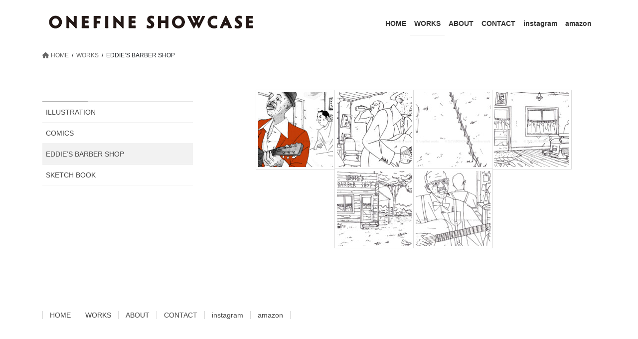

--- FILE ---
content_type: text/html; charset=UTF-8
request_url: https://onefine.com/index.php/works/eddies-barber-shop/
body_size: 14399
content:
<!DOCTYPE html><html dir="ltr" lang="ja" prefix="og: https://ogp.me/ns#"><head><meta charset="utf-8"><meta http-equiv="X-UA-Compatible" content="IE=edge"><meta name="viewport" content="width=device-width, initial-scale=1"><title>EDDIE’S BARBER SHOP - KOHNO Tetsuro / onefine showcase</title><meta name="robots" content="max-image-preview:large" /><link rel="stylesheet" media="print" onload="this.onload=null;this.media='all';" id="ao_optimized_gfonts" href="https://fonts.googleapis.com/css?family=&amp;display=swap"><link rel="canonical" href="https://onefine.com/index.php/works/eddies-barber-shop/" /><meta name="generator" content="All in One SEO (AIOSEO) 4.9.3" /><meta property="og:locale" content="ja_JP" /><meta property="og:site_name" content="KOHNO Tetsuro / onefine showcase - 河野哲郎 official website / コミック、イラストレーションなど作品やプロフィールの紹介" /><meta property="og:type" content="article" /><meta property="og:title" content="EDDIE’S BARBER SHOP - KOHNO Tetsuro / onefine showcase" /><meta property="og:url" content="https://onefine.com/index.php/works/eddies-barber-shop/" /><meta property="og:image" content="https://onefine.com/wp-content/uploads/2021/03/cropped-791fb9d18d74a62dfa8ce789f42b3a41.jpg" /><meta property="og:image:secure_url" content="https://onefine.com/wp-content/uploads/2021/03/cropped-791fb9d18d74a62dfa8ce789f42b3a41.jpg" /><meta property="og:image:width" content="512" /><meta property="og:image:height" content="512" /><meta property="article:published_time" content="2021-02-24T07:33:15+00:00" /><meta property="article:modified_time" content="2021-08-07T16:07:52+00:00" /><meta name="twitter:card" content="summary" /><meta name="twitter:site" content="@honeycherry0921" /><meta name="twitter:title" content="EDDIE’S BARBER SHOP - KOHNO Tetsuro / onefine showcase" /><meta name="twitter:creator" content="@honeycherry0921" /><meta name="twitter:image" content="https://onefine.com/wp-content/uploads/2021/03/cropped-791fb9d18d74a62dfa8ce789f42b3a41.jpg" /> <script type="application/ld+json" class="aioseo-schema">{"@context":"https:\/\/schema.org","@graph":[{"@type":"BreadcrumbList","@id":"https:\/\/onefine.com\/index.php\/works\/eddies-barber-shop\/#breadcrumblist","itemListElement":[{"@type":"ListItem","@id":"https:\/\/onefine.com#listItem","position":1,"name":"\u30db\u30fc\u30e0","item":"https:\/\/onefine.com","nextItem":{"@type":"ListItem","@id":"https:\/\/onefine.com\/index.php\/works\/#listItem","name":"WORKS"}},{"@type":"ListItem","@id":"https:\/\/onefine.com\/index.php\/works\/#listItem","position":2,"name":"WORKS","item":"https:\/\/onefine.com\/index.php\/works\/","nextItem":{"@type":"ListItem","@id":"https:\/\/onefine.com\/index.php\/works\/eddies-barber-shop\/#listItem","name":"EDDIE&#8217;S BARBER SHOP"},"previousItem":{"@type":"ListItem","@id":"https:\/\/onefine.com#listItem","name":"\u30db\u30fc\u30e0"}},{"@type":"ListItem","@id":"https:\/\/onefine.com\/index.php\/works\/eddies-barber-shop\/#listItem","position":3,"name":"EDDIE&#8217;S BARBER SHOP","previousItem":{"@type":"ListItem","@id":"https:\/\/onefine.com\/index.php\/works\/#listItem","name":"WORKS"}}]},{"@type":"Person","@id":"https:\/\/onefine.com\/#person","name":"\u6cb3\u91ce\u54f2\u90ce","image":"https:\/\/onefine.com\/wp-content\/uploads\/2021\/03\/cropped-791fb9d18d74a62dfa8ce789f42b3a41.jpg","sameAs":["https:\/\/twitter.com\/honeycherry0921","https:\/\/instagram.com\/onefine.showcase"]},{"@type":"WebPage","@id":"https:\/\/onefine.com\/index.php\/works\/eddies-barber-shop\/#webpage","url":"https:\/\/onefine.com\/index.php\/works\/eddies-barber-shop\/","name":"EDDIE\u2019S BARBER SHOP - KOHNO Tetsuro \/ onefine showcase","inLanguage":"ja","isPartOf":{"@id":"https:\/\/onefine.com\/#website"},"breadcrumb":{"@id":"https:\/\/onefine.com\/index.php\/works\/eddies-barber-shop\/#breadcrumblist"},"datePublished":"2021-02-24T16:33:15+09:00","dateModified":"2021-08-08T01:07:52+09:00"},{"@type":"WebSite","@id":"https:\/\/onefine.com\/#website","url":"https:\/\/onefine.com\/","name":"KOHNO Tetsuro \/ onefine showcase","description":"\u6cb3\u91ce\u54f2\u90ce official website \/ \u30b3\u30df\u30c3\u30af\u3001\u30a4\u30e9\u30b9\u30c8\u30ec\u30fc\u30b7\u30e7\u30f3\u306a\u3069\u4f5c\u54c1\u3084\u30d7\u30ed\u30d5\u30a3\u30fc\u30eb\u306e\u7d39\u4ecb","inLanguage":"ja","publisher":{"@id":"https:\/\/onefine.com\/#person"}}]}</script> <link rel='dns-prefetch' href='//webfonts.sakura.ne.jp' /><link rel='dns-prefetch' href='//www.googletagmanager.com' /><link href='https://fonts.gstatic.com' crossorigin='anonymous' rel='preconnect' /><link rel="alternate" type="application/rss+xml" title="KOHNO Tetsuro / onefine showcase &raquo; フィード" href="https://onefine.com/index.php/feed/" /><link rel="alternate" type="application/rss+xml" title="KOHNO Tetsuro / onefine showcase &raquo; コメントフィード" href="https://onefine.com/index.php/comments/feed/" /><link rel="alternate" title="oEmbed (JSON)" type="application/json+oembed" href="https://onefine.com/index.php/wp-json/oembed/1.0/embed?url=https%3A%2F%2Fonefine.com%2Findex.php%2Fworks%2Feddies-barber-shop%2F" /><link rel="alternate" title="oEmbed (XML)" type="text/xml+oembed" href="https://onefine.com/index.php/wp-json/oembed/1.0/embed?url=https%3A%2F%2Fonefine.com%2Findex.php%2Fworks%2Feddies-barber-shop%2F&#038;format=xml" /><meta name="description" content="" /> <style id='wp-img-auto-sizes-contain-inline-css' type='text/css'>img:is([sizes=auto i],[sizes^="auto," i]){contain-intrinsic-size:3000px 1500px}
/*# sourceURL=wp-img-auto-sizes-contain-inline-css */</style><link rel='stylesheet' id='vkExUnit_common_style-css' href='https://onefine.com/wp-content/cache/autoptimize/css/autoptimize_single_ea06bcb9caaffec68e5e5f8d33d36f3a.css?ver=9.113.0.1' type='text/css' media='all' /><style id='vkExUnit_common_style-inline-css' type='text/css'>.grecaptcha-badge{bottom: 85px !important;}
:root {--ver_page_top_button_url:url(https://onefine.com/wp-content/plugins/vk-all-in-one-expansion-unit/assets/images/to-top-btn-icon.svg);}@font-face {font-weight: normal;font-style: normal;font-family: "vk_sns";src: url("https://onefine.com/wp-content/plugins/vk-all-in-one-expansion-unit/inc/sns/icons/fonts/vk_sns.eot?-bq20cj");src: url("https://onefine.com/wp-content/plugins/vk-all-in-one-expansion-unit/inc/sns/icons/fonts/vk_sns.eot?#iefix-bq20cj") format("embedded-opentype"),url("https://onefine.com/wp-content/plugins/vk-all-in-one-expansion-unit/inc/sns/icons/fonts/vk_sns.woff?-bq20cj") format("woff"),url("https://onefine.com/wp-content/plugins/vk-all-in-one-expansion-unit/inc/sns/icons/fonts/vk_sns.ttf?-bq20cj") format("truetype"),url("https://onefine.com/wp-content/plugins/vk-all-in-one-expansion-unit/inc/sns/icons/fonts/vk_sns.svg?-bq20cj#vk_sns") format("svg");}
.veu_promotion-alert__content--text {border: 1px solid rgba(0,0,0,0.125);padding: 0.5em 1em;border-radius: var(--vk-size-radius);margin-bottom: var(--vk-margin-block-bottom);font-size: 0.875rem;}/* Alert Content部分に段落タグを入れた場合に最後の段落の余白を0にする */.veu_promotion-alert__content--text p:last-of-type{margin-bottom:0;margin-top: 0;}
/*# sourceURL=vkExUnit_common_style-inline-css */</style><style id='wp-block-library-inline-css' type='text/css'>:root{--wp-block-synced-color:#7a00df;--wp-block-synced-color--rgb:122,0,223;--wp-bound-block-color:var(--wp-block-synced-color);--wp-editor-canvas-background:#ddd;--wp-admin-theme-color:#007cba;--wp-admin-theme-color--rgb:0,124,186;--wp-admin-theme-color-darker-10:#006ba1;--wp-admin-theme-color-darker-10--rgb:0,107,160.5;--wp-admin-theme-color-darker-20:#005a87;--wp-admin-theme-color-darker-20--rgb:0,90,135;--wp-admin-border-width-focus:2px}@media (min-resolution:192dpi){:root{--wp-admin-border-width-focus:1.5px}}.wp-element-button{cursor:pointer}:root .has-very-light-gray-background-color{background-color:#eee}:root .has-very-dark-gray-background-color{background-color:#313131}:root .has-very-light-gray-color{color:#eee}:root .has-very-dark-gray-color{color:#313131}:root .has-vivid-green-cyan-to-vivid-cyan-blue-gradient-background{background:linear-gradient(135deg,#00d084,#0693e3)}:root .has-purple-crush-gradient-background{background:linear-gradient(135deg,#34e2e4,#4721fb 50%,#ab1dfe)}:root .has-hazy-dawn-gradient-background{background:linear-gradient(135deg,#faaca8,#dad0ec)}:root .has-subdued-olive-gradient-background{background:linear-gradient(135deg,#fafae1,#67a671)}:root .has-atomic-cream-gradient-background{background:linear-gradient(135deg,#fdd79a,#004a59)}:root .has-nightshade-gradient-background{background:linear-gradient(135deg,#330968,#31cdcf)}:root .has-midnight-gradient-background{background:linear-gradient(135deg,#020381,#2874fc)}:root{--wp--preset--font-size--normal:16px;--wp--preset--font-size--huge:42px}.has-regular-font-size{font-size:1em}.has-larger-font-size{font-size:2.625em}.has-normal-font-size{font-size:var(--wp--preset--font-size--normal)}.has-huge-font-size{font-size:var(--wp--preset--font-size--huge)}.has-text-align-center{text-align:center}.has-text-align-left{text-align:left}.has-text-align-right{text-align:right}.has-fit-text{white-space:nowrap!important}#end-resizable-editor-section{display:none}.aligncenter{clear:both}.items-justified-left{justify-content:flex-start}.items-justified-center{justify-content:center}.items-justified-right{justify-content:flex-end}.items-justified-space-between{justify-content:space-between}.screen-reader-text{border:0;clip-path:inset(50%);height:1px;margin:-1px;overflow:hidden;padding:0;position:absolute;width:1px;word-wrap:normal!important}.screen-reader-text:focus{background-color:#ddd;clip-path:none;color:#444;display:block;font-size:1em;height:auto;left:5px;line-height:normal;padding:15px 23px 14px;text-decoration:none;top:5px;width:auto;z-index:100000}html :where(.has-border-color){border-style:solid}html :where([style*=border-top-color]){border-top-style:solid}html :where([style*=border-right-color]){border-right-style:solid}html :where([style*=border-bottom-color]){border-bottom-style:solid}html :where([style*=border-left-color]){border-left-style:solid}html :where([style*=border-width]){border-style:solid}html :where([style*=border-top-width]){border-top-style:solid}html :where([style*=border-right-width]){border-right-style:solid}html :where([style*=border-bottom-width]){border-bottom-style:solid}html :where([style*=border-left-width]){border-left-style:solid}html :where(img[class*=wp-image-]){height:auto;max-width:100%}:where(figure){margin:0 0 1em}html :where(.is-position-sticky){--wp-admin--admin-bar--position-offset:var(--wp-admin--admin-bar--height,0px)}@media screen and (max-width:600px){html :where(.is-position-sticky){--wp-admin--admin-bar--position-offset:0px}}
.vk-cols--reverse{flex-direction:row-reverse}.vk-cols--hasbtn{margin-bottom:0}.vk-cols--hasbtn>.row>.vk_gridColumn_item,.vk-cols--hasbtn>.wp-block-column{position:relative;padding-bottom:3em}.vk-cols--hasbtn>.row>.vk_gridColumn_item>.wp-block-buttons,.vk-cols--hasbtn>.row>.vk_gridColumn_item>.vk_button,.vk-cols--hasbtn>.wp-block-column>.wp-block-buttons,.vk-cols--hasbtn>.wp-block-column>.vk_button{position:absolute;bottom:0;width:100%}.vk-cols--fit.wp-block-columns{gap:0}.vk-cols--fit.wp-block-columns,.vk-cols--fit.wp-block-columns:not(.is-not-stacked-on-mobile){margin-top:0;margin-bottom:0;justify-content:space-between}.vk-cols--fit.wp-block-columns>.wp-block-column *:last-child,.vk-cols--fit.wp-block-columns:not(.is-not-stacked-on-mobile)>.wp-block-column *:last-child{margin-bottom:0}.vk-cols--fit.wp-block-columns>.wp-block-column>.wp-block-cover,.vk-cols--fit.wp-block-columns:not(.is-not-stacked-on-mobile)>.wp-block-column>.wp-block-cover{margin-top:0}.vk-cols--fit.wp-block-columns.has-background,.vk-cols--fit.wp-block-columns:not(.is-not-stacked-on-mobile).has-background{padding:0}@media(max-width: 599px){.vk-cols--fit.wp-block-columns:not(.has-background)>.wp-block-column:not(.has-background),.vk-cols--fit.wp-block-columns:not(.is-not-stacked-on-mobile):not(.has-background)>.wp-block-column:not(.has-background){padding-left:0 !important;padding-right:0 !important}}@media(min-width: 782px){.vk-cols--fit.wp-block-columns .block-editor-block-list__block.wp-block-column:not(:first-child),.vk-cols--fit.wp-block-columns>.wp-block-column:not(:first-child),.vk-cols--fit.wp-block-columns:not(.is-not-stacked-on-mobile) .block-editor-block-list__block.wp-block-column:not(:first-child),.vk-cols--fit.wp-block-columns:not(.is-not-stacked-on-mobile)>.wp-block-column:not(:first-child){margin-left:0}}@media(min-width: 600px)and (max-width: 781px){.vk-cols--fit.wp-block-columns .wp-block-column:nth-child(2n),.vk-cols--fit.wp-block-columns:not(.is-not-stacked-on-mobile) .wp-block-column:nth-child(2n){margin-left:0}.vk-cols--fit.wp-block-columns .wp-block-column:not(:only-child),.vk-cols--fit.wp-block-columns:not(.is-not-stacked-on-mobile) .wp-block-column:not(:only-child){flex-basis:50% !important}}.vk-cols--fit--gap1.wp-block-columns{gap:1px}@media(min-width: 600px)and (max-width: 781px){.vk-cols--fit--gap1.wp-block-columns .wp-block-column:not(:only-child){flex-basis:calc(50% - 1px) !important}}.vk-cols--fit.vk-cols--grid>.block-editor-block-list__block,.vk-cols--fit.vk-cols--grid>.wp-block-column,.vk-cols--fit.vk-cols--grid:not(.is-not-stacked-on-mobile)>.block-editor-block-list__block,.vk-cols--fit.vk-cols--grid:not(.is-not-stacked-on-mobile)>.wp-block-column{flex-basis:50%;box-sizing:border-box}@media(max-width: 599px){.vk-cols--fit.vk-cols--grid.vk-cols--grid--alignfull>.wp-block-column:nth-child(2)>.wp-block-cover,.vk-cols--fit.vk-cols--grid.vk-cols--grid--alignfull>.wp-block-column:nth-child(2)>.vk_outer,.vk-cols--fit.vk-cols--grid:not(.is-not-stacked-on-mobile).vk-cols--grid--alignfull>.wp-block-column:nth-child(2)>.wp-block-cover,.vk-cols--fit.vk-cols--grid:not(.is-not-stacked-on-mobile).vk-cols--grid--alignfull>.wp-block-column:nth-child(2)>.vk_outer{width:100vw;margin-right:calc((100% - 100vw)/2);margin-left:calc((100% - 100vw)/2)}}@media(min-width: 600px){.vk-cols--fit.vk-cols--grid.vk-cols--grid--alignfull>.wp-block-column:nth-child(2)>.wp-block-cover,.vk-cols--fit.vk-cols--grid.vk-cols--grid--alignfull>.wp-block-column:nth-child(2)>.vk_outer,.vk-cols--fit.vk-cols--grid:not(.is-not-stacked-on-mobile).vk-cols--grid--alignfull>.wp-block-column:nth-child(2)>.wp-block-cover,.vk-cols--fit.vk-cols--grid:not(.is-not-stacked-on-mobile).vk-cols--grid--alignfull>.wp-block-column:nth-child(2)>.vk_outer{margin-right:calc(100% - 50vw);width:50vw}}@media(min-width: 600px){.vk-cols--fit.vk-cols--grid.vk-cols--grid--alignfull.vk-cols--reverse>.wp-block-column,.vk-cols--fit.vk-cols--grid:not(.is-not-stacked-on-mobile).vk-cols--grid--alignfull.vk-cols--reverse>.wp-block-column{margin-left:0;margin-right:0}.vk-cols--fit.vk-cols--grid.vk-cols--grid--alignfull.vk-cols--reverse>.wp-block-column:nth-child(2)>.wp-block-cover,.vk-cols--fit.vk-cols--grid.vk-cols--grid--alignfull.vk-cols--reverse>.wp-block-column:nth-child(2)>.vk_outer,.vk-cols--fit.vk-cols--grid:not(.is-not-stacked-on-mobile).vk-cols--grid--alignfull.vk-cols--reverse>.wp-block-column:nth-child(2)>.wp-block-cover,.vk-cols--fit.vk-cols--grid:not(.is-not-stacked-on-mobile).vk-cols--grid--alignfull.vk-cols--reverse>.wp-block-column:nth-child(2)>.vk_outer{margin-left:calc(100% - 50vw)}}.vk-cols--menu h2,.vk-cols--menu h3,.vk-cols--menu h4,.vk-cols--menu h5{margin-bottom:.2em;text-shadow:#000 0 0 10px}.vk-cols--menu h2:first-child,.vk-cols--menu h3:first-child,.vk-cols--menu h4:first-child,.vk-cols--menu h5:first-child{margin-top:0}.vk-cols--menu p{margin-bottom:1rem;text-shadow:#000 0 0 10px}.vk-cols--menu .wp-block-cover__inner-container:last-child{margin-bottom:0}.vk-cols--fitbnrs .wp-block-column .wp-block-cover:hover img{filter:unset}.vk-cols--fitbnrs .wp-block-column .wp-block-cover:hover{background-color:unset}.vk-cols--fitbnrs .wp-block-column .wp-block-cover:hover .wp-block-cover__image-background{filter:unset !important}.vk-cols--fitbnrs .wp-block-cover .wp-block-cover__inner-container{position:absolute;height:100%;width:100%}.vk-cols--fitbnrs .vk_button{height:100%;margin:0}.vk-cols--fitbnrs .vk_button .vk_button_btn,.vk-cols--fitbnrs .vk_button .btn{height:100%;width:100%;border:none;box-shadow:none;background-color:unset !important;transition:unset}.vk-cols--fitbnrs .vk_button .vk_button_btn:hover,.vk-cols--fitbnrs .vk_button .btn:hover{transition:unset}.vk-cols--fitbnrs .vk_button .vk_button_btn:after,.vk-cols--fitbnrs .vk_button .btn:after{border:none}.vk-cols--fitbnrs .vk_button .vk_button_link_txt{width:100%;position:absolute;top:50%;left:50%;transform:translateY(-50%) translateX(-50%);font-size:2rem;text-shadow:#000 0 0 10px}.vk-cols--fitbnrs .vk_button .vk_button_link_subCaption{width:100%;position:absolute;top:calc(50% + 2.2em);left:50%;transform:translateY(-50%) translateX(-50%);text-shadow:#000 0 0 10px}@media(min-width: 992px){.vk-cols--media.wp-block-columns{gap:3rem}}.vk-fit-map figure{margin-bottom:0}.vk-fit-map iframe{position:relative;margin-bottom:0;display:block;max-height:400px;width:100vw}.vk-fit-map:is(.alignfull,.alignwide) div{max-width:100%}.vk-table--th--width25 :where(tr>*:first-child){width:25%}.vk-table--th--width30 :where(tr>*:first-child){width:30%}.vk-table--th--width35 :where(tr>*:first-child){width:35%}.vk-table--th--width40 :where(tr>*:first-child){width:40%}.vk-table--th--bg-bright :where(tr>*:first-child){background-color:var(--wp--preset--color--bg-secondary, rgba(0, 0, 0, 0.05))}@media(max-width: 599px){.vk-table--mobile-block :is(th,td){width:100%;display:block}.vk-table--mobile-block.wp-block-table table :is(th,td){border-top:none}}.vk-table--width--th25 :where(tr>*:first-child){width:25%}.vk-table--width--th30 :where(tr>*:first-child){width:30%}.vk-table--width--th35 :where(tr>*:first-child){width:35%}.vk-table--width--th40 :where(tr>*:first-child){width:40%}.no-margin{margin:0}@media(max-width: 599px){.wp-block-image.vk-aligncenter--mobile>.alignright{float:none;margin-left:auto;margin-right:auto}.vk-no-padding-horizontal--mobile{padding-left:0 !important;padding-right:0 !important}}
/* VK Color Palettes */

/*# sourceURL=wp-block-library-inline-css */</style><style id='wp-block-social-links-inline-css' type='text/css'>.wp-block-social-links{background:none;box-sizing:border-box;margin-left:0;padding-left:0;padding-right:0;text-indent:0}.wp-block-social-links .wp-social-link a,.wp-block-social-links .wp-social-link a:hover{border-bottom:0;box-shadow:none;text-decoration:none}.wp-block-social-links .wp-social-link svg{height:1em;width:1em}.wp-block-social-links .wp-social-link span:not(.screen-reader-text){font-size:.65em;margin-left:.5em;margin-right:.5em}.wp-block-social-links.has-small-icon-size{font-size:16px}.wp-block-social-links,.wp-block-social-links.has-normal-icon-size{font-size:24px}.wp-block-social-links.has-large-icon-size{font-size:36px}.wp-block-social-links.has-huge-icon-size{font-size:48px}.wp-block-social-links.aligncenter{display:flex;justify-content:center}.wp-block-social-links.alignright{justify-content:flex-end}.wp-block-social-link{border-radius:9999px;display:block}@media not (prefers-reduced-motion){.wp-block-social-link{transition:transform .1s ease}}.wp-block-social-link{height:auto}.wp-block-social-link a{align-items:center;display:flex;line-height:0}.wp-block-social-link:hover{transform:scale(1.1)}.wp-block-social-links .wp-block-social-link.wp-social-link{display:inline-block;margin:0;padding:0}.wp-block-social-links .wp-block-social-link.wp-social-link .wp-block-social-link-anchor,.wp-block-social-links .wp-block-social-link.wp-social-link .wp-block-social-link-anchor svg,.wp-block-social-links .wp-block-social-link.wp-social-link .wp-block-social-link-anchor:active,.wp-block-social-links .wp-block-social-link.wp-social-link .wp-block-social-link-anchor:hover,.wp-block-social-links .wp-block-social-link.wp-social-link .wp-block-social-link-anchor:visited{color:currentColor;fill:currentColor}:where(.wp-block-social-links:not(.is-style-logos-only)) .wp-social-link{background-color:#f0f0f0;color:#444}:where(.wp-block-social-links:not(.is-style-logos-only)) .wp-social-link-amazon{background-color:#f90;color:#fff}:where(.wp-block-social-links:not(.is-style-logos-only)) .wp-social-link-bandcamp{background-color:#1ea0c3;color:#fff}:where(.wp-block-social-links:not(.is-style-logos-only)) .wp-social-link-behance{background-color:#0757fe;color:#fff}:where(.wp-block-social-links:not(.is-style-logos-only)) .wp-social-link-bluesky{background-color:#0a7aff;color:#fff}:where(.wp-block-social-links:not(.is-style-logos-only)) .wp-social-link-codepen{background-color:#1e1f26;color:#fff}:where(.wp-block-social-links:not(.is-style-logos-only)) .wp-social-link-deviantart{background-color:#02e49b;color:#fff}:where(.wp-block-social-links:not(.is-style-logos-only)) .wp-social-link-discord{background-color:#5865f2;color:#fff}:where(.wp-block-social-links:not(.is-style-logos-only)) .wp-social-link-dribbble{background-color:#e94c89;color:#fff}:where(.wp-block-social-links:not(.is-style-logos-only)) .wp-social-link-dropbox{background-color:#4280ff;color:#fff}:where(.wp-block-social-links:not(.is-style-logos-only)) .wp-social-link-etsy{background-color:#f45800;color:#fff}:where(.wp-block-social-links:not(.is-style-logos-only)) .wp-social-link-facebook{background-color:#0866ff;color:#fff}:where(.wp-block-social-links:not(.is-style-logos-only)) .wp-social-link-fivehundredpx{background-color:#000;color:#fff}:where(.wp-block-social-links:not(.is-style-logos-only)) .wp-social-link-flickr{background-color:#0461dd;color:#fff}:where(.wp-block-social-links:not(.is-style-logos-only)) .wp-social-link-foursquare{background-color:#e65678;color:#fff}:where(.wp-block-social-links:not(.is-style-logos-only)) .wp-social-link-github{background-color:#24292d;color:#fff}:where(.wp-block-social-links:not(.is-style-logos-only)) .wp-social-link-goodreads{background-color:#eceadd;color:#382110}:where(.wp-block-social-links:not(.is-style-logos-only)) .wp-social-link-google{background-color:#ea4434;color:#fff}:where(.wp-block-social-links:not(.is-style-logos-only)) .wp-social-link-gravatar{background-color:#1d4fc4;color:#fff}:where(.wp-block-social-links:not(.is-style-logos-only)) .wp-social-link-instagram{background-color:#f00075;color:#fff}:where(.wp-block-social-links:not(.is-style-logos-only)) .wp-social-link-lastfm{background-color:#e21b24;color:#fff}:where(.wp-block-social-links:not(.is-style-logos-only)) .wp-social-link-linkedin{background-color:#0d66c2;color:#fff}:where(.wp-block-social-links:not(.is-style-logos-only)) .wp-social-link-mastodon{background-color:#3288d4;color:#fff}:where(.wp-block-social-links:not(.is-style-logos-only)) .wp-social-link-medium{background-color:#000;color:#fff}:where(.wp-block-social-links:not(.is-style-logos-only)) .wp-social-link-meetup{background-color:#f6405f;color:#fff}:where(.wp-block-social-links:not(.is-style-logos-only)) .wp-social-link-patreon{background-color:#000;color:#fff}:where(.wp-block-social-links:not(.is-style-logos-only)) .wp-social-link-pinterest{background-color:#e60122;color:#fff}:where(.wp-block-social-links:not(.is-style-logos-only)) .wp-social-link-pocket{background-color:#ef4155;color:#fff}:where(.wp-block-social-links:not(.is-style-logos-only)) .wp-social-link-reddit{background-color:#ff4500;color:#fff}:where(.wp-block-social-links:not(.is-style-logos-only)) .wp-social-link-skype{background-color:#0478d7;color:#fff}:where(.wp-block-social-links:not(.is-style-logos-only)) .wp-social-link-snapchat{background-color:#fefc00;color:#fff;stroke:#000}:where(.wp-block-social-links:not(.is-style-logos-only)) .wp-social-link-soundcloud{background-color:#ff5600;color:#fff}:where(.wp-block-social-links:not(.is-style-logos-only)) .wp-social-link-spotify{background-color:#1bd760;color:#fff}:where(.wp-block-social-links:not(.is-style-logos-only)) .wp-social-link-telegram{background-color:#2aabee;color:#fff}:where(.wp-block-social-links:not(.is-style-logos-only)) .wp-social-link-threads{background-color:#000;color:#fff}:where(.wp-block-social-links:not(.is-style-logos-only)) .wp-social-link-tiktok{background-color:#000;color:#fff}:where(.wp-block-social-links:not(.is-style-logos-only)) .wp-social-link-tumblr{background-color:#011835;color:#fff}:where(.wp-block-social-links:not(.is-style-logos-only)) .wp-social-link-twitch{background-color:#6440a4;color:#fff}:where(.wp-block-social-links:not(.is-style-logos-only)) .wp-social-link-twitter{background-color:#1da1f2;color:#fff}:where(.wp-block-social-links:not(.is-style-logos-only)) .wp-social-link-vimeo{background-color:#1eb7ea;color:#fff}:where(.wp-block-social-links:not(.is-style-logos-only)) .wp-social-link-vk{background-color:#4680c2;color:#fff}:where(.wp-block-social-links:not(.is-style-logos-only)) .wp-social-link-wordpress{background-color:#3499cd;color:#fff}:where(.wp-block-social-links:not(.is-style-logos-only)) .wp-social-link-whatsapp{background-color:#25d366;color:#fff}:where(.wp-block-social-links:not(.is-style-logos-only)) .wp-social-link-x{background-color:#000;color:#fff}:where(.wp-block-social-links:not(.is-style-logos-only)) .wp-social-link-yelp{background-color:#d32422;color:#fff}:where(.wp-block-social-links:not(.is-style-logos-only)) .wp-social-link-youtube{background-color:red;color:#fff}:where(.wp-block-social-links.is-style-logos-only) .wp-social-link{background:none}:where(.wp-block-social-links.is-style-logos-only) .wp-social-link svg{height:1.25em;width:1.25em}:where(.wp-block-social-links.is-style-logos-only) .wp-social-link-amazon{color:#f90}:where(.wp-block-social-links.is-style-logos-only) .wp-social-link-bandcamp{color:#1ea0c3}:where(.wp-block-social-links.is-style-logos-only) .wp-social-link-behance{color:#0757fe}:where(.wp-block-social-links.is-style-logos-only) .wp-social-link-bluesky{color:#0a7aff}:where(.wp-block-social-links.is-style-logos-only) .wp-social-link-codepen{color:#1e1f26}:where(.wp-block-social-links.is-style-logos-only) .wp-social-link-deviantart{color:#02e49b}:where(.wp-block-social-links.is-style-logos-only) .wp-social-link-discord{color:#5865f2}:where(.wp-block-social-links.is-style-logos-only) .wp-social-link-dribbble{color:#e94c89}:where(.wp-block-social-links.is-style-logos-only) .wp-social-link-dropbox{color:#4280ff}:where(.wp-block-social-links.is-style-logos-only) .wp-social-link-etsy{color:#f45800}:where(.wp-block-social-links.is-style-logos-only) .wp-social-link-facebook{color:#0866ff}:where(.wp-block-social-links.is-style-logos-only) .wp-social-link-fivehundredpx{color:#000}:where(.wp-block-social-links.is-style-logos-only) .wp-social-link-flickr{color:#0461dd}:where(.wp-block-social-links.is-style-logos-only) .wp-social-link-foursquare{color:#e65678}:where(.wp-block-social-links.is-style-logos-only) .wp-social-link-github{color:#24292d}:where(.wp-block-social-links.is-style-logos-only) .wp-social-link-goodreads{color:#382110}:where(.wp-block-social-links.is-style-logos-only) .wp-social-link-google{color:#ea4434}:where(.wp-block-social-links.is-style-logos-only) .wp-social-link-gravatar{color:#1d4fc4}:where(.wp-block-social-links.is-style-logos-only) .wp-social-link-instagram{color:#f00075}:where(.wp-block-social-links.is-style-logos-only) .wp-social-link-lastfm{color:#e21b24}:where(.wp-block-social-links.is-style-logos-only) .wp-social-link-linkedin{color:#0d66c2}:where(.wp-block-social-links.is-style-logos-only) .wp-social-link-mastodon{color:#3288d4}:where(.wp-block-social-links.is-style-logos-only) .wp-social-link-medium{color:#000}:where(.wp-block-social-links.is-style-logos-only) .wp-social-link-meetup{color:#f6405f}:where(.wp-block-social-links.is-style-logos-only) .wp-social-link-patreon{color:#000}:where(.wp-block-social-links.is-style-logos-only) .wp-social-link-pinterest{color:#e60122}:where(.wp-block-social-links.is-style-logos-only) .wp-social-link-pocket{color:#ef4155}:where(.wp-block-social-links.is-style-logos-only) .wp-social-link-reddit{color:#ff4500}:where(.wp-block-social-links.is-style-logos-only) .wp-social-link-skype{color:#0478d7}:where(.wp-block-social-links.is-style-logos-only) .wp-social-link-snapchat{color:#fff;stroke:#000}:where(.wp-block-social-links.is-style-logos-only) .wp-social-link-soundcloud{color:#ff5600}:where(.wp-block-social-links.is-style-logos-only) .wp-social-link-spotify{color:#1bd760}:where(.wp-block-social-links.is-style-logos-only) .wp-social-link-telegram{color:#2aabee}:where(.wp-block-social-links.is-style-logos-only) .wp-social-link-threads{color:#000}:where(.wp-block-social-links.is-style-logos-only) .wp-social-link-tiktok{color:#000}:where(.wp-block-social-links.is-style-logos-only) .wp-social-link-tumblr{color:#011835}:where(.wp-block-social-links.is-style-logos-only) .wp-social-link-twitch{color:#6440a4}:where(.wp-block-social-links.is-style-logos-only) .wp-social-link-twitter{color:#1da1f2}:where(.wp-block-social-links.is-style-logos-only) .wp-social-link-vimeo{color:#1eb7ea}:where(.wp-block-social-links.is-style-logos-only) .wp-social-link-vk{color:#4680c2}:where(.wp-block-social-links.is-style-logos-only) .wp-social-link-whatsapp{color:#25d366}:where(.wp-block-social-links.is-style-logos-only) .wp-social-link-wordpress{color:#3499cd}:where(.wp-block-social-links.is-style-logos-only) .wp-social-link-x{color:#000}:where(.wp-block-social-links.is-style-logos-only) .wp-social-link-yelp{color:#d32422}:where(.wp-block-social-links.is-style-logos-only) .wp-social-link-youtube{color:red}.wp-block-social-links.is-style-pill-shape .wp-social-link{width:auto}:root :where(.wp-block-social-links .wp-social-link a){padding:.25em}:root :where(.wp-block-social-links.is-style-logos-only .wp-social-link a){padding:0}:root :where(.wp-block-social-links.is-style-pill-shape .wp-social-link a){padding-left:.6666666667em;padding-right:.6666666667em}.wp-block-social-links:not(.has-icon-color):not(.has-icon-background-color) .wp-social-link-snapchat .wp-block-social-link-label{color:#000}
/*# sourceURL=https://onefine.com/wp-includes/blocks/social-links/style.min.css */</style><style id='global-styles-inline-css' type='text/css'>:root{--wp--preset--aspect-ratio--square: 1;--wp--preset--aspect-ratio--4-3: 4/3;--wp--preset--aspect-ratio--3-4: 3/4;--wp--preset--aspect-ratio--3-2: 3/2;--wp--preset--aspect-ratio--2-3: 2/3;--wp--preset--aspect-ratio--16-9: 16/9;--wp--preset--aspect-ratio--9-16: 9/16;--wp--preset--color--black: #000000;--wp--preset--color--cyan-bluish-gray: #abb8c3;--wp--preset--color--white: #ffffff;--wp--preset--color--pale-pink: #f78da7;--wp--preset--color--vivid-red: #cf2e2e;--wp--preset--color--luminous-vivid-orange: #ff6900;--wp--preset--color--luminous-vivid-amber: #fcb900;--wp--preset--color--light-green-cyan: #7bdcb5;--wp--preset--color--vivid-green-cyan: #00d084;--wp--preset--color--pale-cyan-blue: #8ed1fc;--wp--preset--color--vivid-cyan-blue: #0693e3;--wp--preset--color--vivid-purple: #9b51e0;--wp--preset--gradient--vivid-cyan-blue-to-vivid-purple: linear-gradient(135deg,rgb(6,147,227) 0%,rgb(155,81,224) 100%);--wp--preset--gradient--light-green-cyan-to-vivid-green-cyan: linear-gradient(135deg,rgb(122,220,180) 0%,rgb(0,208,130) 100%);--wp--preset--gradient--luminous-vivid-amber-to-luminous-vivid-orange: linear-gradient(135deg,rgb(252,185,0) 0%,rgb(255,105,0) 100%);--wp--preset--gradient--luminous-vivid-orange-to-vivid-red: linear-gradient(135deg,rgb(255,105,0) 0%,rgb(207,46,46) 100%);--wp--preset--gradient--very-light-gray-to-cyan-bluish-gray: linear-gradient(135deg,rgb(238,238,238) 0%,rgb(169,184,195) 100%);--wp--preset--gradient--cool-to-warm-spectrum: linear-gradient(135deg,rgb(74,234,220) 0%,rgb(151,120,209) 20%,rgb(207,42,186) 40%,rgb(238,44,130) 60%,rgb(251,105,98) 80%,rgb(254,248,76) 100%);--wp--preset--gradient--blush-light-purple: linear-gradient(135deg,rgb(255,206,236) 0%,rgb(152,150,240) 100%);--wp--preset--gradient--blush-bordeaux: linear-gradient(135deg,rgb(254,205,165) 0%,rgb(254,45,45) 50%,rgb(107,0,62) 100%);--wp--preset--gradient--luminous-dusk: linear-gradient(135deg,rgb(255,203,112) 0%,rgb(199,81,192) 50%,rgb(65,88,208) 100%);--wp--preset--gradient--pale-ocean: linear-gradient(135deg,rgb(255,245,203) 0%,rgb(182,227,212) 50%,rgb(51,167,181) 100%);--wp--preset--gradient--electric-grass: linear-gradient(135deg,rgb(202,248,128) 0%,rgb(113,206,126) 100%);--wp--preset--gradient--midnight: linear-gradient(135deg,rgb(2,3,129) 0%,rgb(40,116,252) 100%);--wp--preset--font-size--small: 13px;--wp--preset--font-size--medium: 20px;--wp--preset--font-size--large: 36px;--wp--preset--font-size--x-large: 42px;--wp--preset--spacing--20: 0.44rem;--wp--preset--spacing--30: 0.67rem;--wp--preset--spacing--40: 1rem;--wp--preset--spacing--50: 1.5rem;--wp--preset--spacing--60: 2.25rem;--wp--preset--spacing--70: 3.38rem;--wp--preset--spacing--80: 5.06rem;--wp--preset--shadow--natural: 6px 6px 9px rgba(0, 0, 0, 0.2);--wp--preset--shadow--deep: 12px 12px 50px rgba(0, 0, 0, 0.4);--wp--preset--shadow--sharp: 6px 6px 0px rgba(0, 0, 0, 0.2);--wp--preset--shadow--outlined: 6px 6px 0px -3px rgb(255, 255, 255), 6px 6px rgb(0, 0, 0);--wp--preset--shadow--crisp: 6px 6px 0px rgb(0, 0, 0);}:where(.is-layout-flex){gap: 0.5em;}:where(.is-layout-grid){gap: 0.5em;}body .is-layout-flex{display: flex;}.is-layout-flex{flex-wrap: wrap;align-items: center;}.is-layout-flex > :is(*, div){margin: 0;}body .is-layout-grid{display: grid;}.is-layout-grid > :is(*, div){margin: 0;}:where(.wp-block-columns.is-layout-flex){gap: 2em;}:where(.wp-block-columns.is-layout-grid){gap: 2em;}:where(.wp-block-post-template.is-layout-flex){gap: 1.25em;}:where(.wp-block-post-template.is-layout-grid){gap: 1.25em;}.has-black-color{color: var(--wp--preset--color--black) !important;}.has-cyan-bluish-gray-color{color: var(--wp--preset--color--cyan-bluish-gray) !important;}.has-white-color{color: var(--wp--preset--color--white) !important;}.has-pale-pink-color{color: var(--wp--preset--color--pale-pink) !important;}.has-vivid-red-color{color: var(--wp--preset--color--vivid-red) !important;}.has-luminous-vivid-orange-color{color: var(--wp--preset--color--luminous-vivid-orange) !important;}.has-luminous-vivid-amber-color{color: var(--wp--preset--color--luminous-vivid-amber) !important;}.has-light-green-cyan-color{color: var(--wp--preset--color--light-green-cyan) !important;}.has-vivid-green-cyan-color{color: var(--wp--preset--color--vivid-green-cyan) !important;}.has-pale-cyan-blue-color{color: var(--wp--preset--color--pale-cyan-blue) !important;}.has-vivid-cyan-blue-color{color: var(--wp--preset--color--vivid-cyan-blue) !important;}.has-vivid-purple-color{color: var(--wp--preset--color--vivid-purple) !important;}.has-black-background-color{background-color: var(--wp--preset--color--black) !important;}.has-cyan-bluish-gray-background-color{background-color: var(--wp--preset--color--cyan-bluish-gray) !important;}.has-white-background-color{background-color: var(--wp--preset--color--white) !important;}.has-pale-pink-background-color{background-color: var(--wp--preset--color--pale-pink) !important;}.has-vivid-red-background-color{background-color: var(--wp--preset--color--vivid-red) !important;}.has-luminous-vivid-orange-background-color{background-color: var(--wp--preset--color--luminous-vivid-orange) !important;}.has-luminous-vivid-amber-background-color{background-color: var(--wp--preset--color--luminous-vivid-amber) !important;}.has-light-green-cyan-background-color{background-color: var(--wp--preset--color--light-green-cyan) !important;}.has-vivid-green-cyan-background-color{background-color: var(--wp--preset--color--vivid-green-cyan) !important;}.has-pale-cyan-blue-background-color{background-color: var(--wp--preset--color--pale-cyan-blue) !important;}.has-vivid-cyan-blue-background-color{background-color: var(--wp--preset--color--vivid-cyan-blue) !important;}.has-vivid-purple-background-color{background-color: var(--wp--preset--color--vivid-purple) !important;}.has-black-border-color{border-color: var(--wp--preset--color--black) !important;}.has-cyan-bluish-gray-border-color{border-color: var(--wp--preset--color--cyan-bluish-gray) !important;}.has-white-border-color{border-color: var(--wp--preset--color--white) !important;}.has-pale-pink-border-color{border-color: var(--wp--preset--color--pale-pink) !important;}.has-vivid-red-border-color{border-color: var(--wp--preset--color--vivid-red) !important;}.has-luminous-vivid-orange-border-color{border-color: var(--wp--preset--color--luminous-vivid-orange) !important;}.has-luminous-vivid-amber-border-color{border-color: var(--wp--preset--color--luminous-vivid-amber) !important;}.has-light-green-cyan-border-color{border-color: var(--wp--preset--color--light-green-cyan) !important;}.has-vivid-green-cyan-border-color{border-color: var(--wp--preset--color--vivid-green-cyan) !important;}.has-pale-cyan-blue-border-color{border-color: var(--wp--preset--color--pale-cyan-blue) !important;}.has-vivid-cyan-blue-border-color{border-color: var(--wp--preset--color--vivid-cyan-blue) !important;}.has-vivid-purple-border-color{border-color: var(--wp--preset--color--vivid-purple) !important;}.has-vivid-cyan-blue-to-vivid-purple-gradient-background{background: var(--wp--preset--gradient--vivid-cyan-blue-to-vivid-purple) !important;}.has-light-green-cyan-to-vivid-green-cyan-gradient-background{background: var(--wp--preset--gradient--light-green-cyan-to-vivid-green-cyan) !important;}.has-luminous-vivid-amber-to-luminous-vivid-orange-gradient-background{background: var(--wp--preset--gradient--luminous-vivid-amber-to-luminous-vivid-orange) !important;}.has-luminous-vivid-orange-to-vivid-red-gradient-background{background: var(--wp--preset--gradient--luminous-vivid-orange-to-vivid-red) !important;}.has-very-light-gray-to-cyan-bluish-gray-gradient-background{background: var(--wp--preset--gradient--very-light-gray-to-cyan-bluish-gray) !important;}.has-cool-to-warm-spectrum-gradient-background{background: var(--wp--preset--gradient--cool-to-warm-spectrum) !important;}.has-blush-light-purple-gradient-background{background: var(--wp--preset--gradient--blush-light-purple) !important;}.has-blush-bordeaux-gradient-background{background: var(--wp--preset--gradient--blush-bordeaux) !important;}.has-luminous-dusk-gradient-background{background: var(--wp--preset--gradient--luminous-dusk) !important;}.has-pale-ocean-gradient-background{background: var(--wp--preset--gradient--pale-ocean) !important;}.has-electric-grass-gradient-background{background: var(--wp--preset--gradient--electric-grass) !important;}.has-midnight-gradient-background{background: var(--wp--preset--gradient--midnight) !important;}.has-small-font-size{font-size: var(--wp--preset--font-size--small) !important;}.has-medium-font-size{font-size: var(--wp--preset--font-size--medium) !important;}.has-large-font-size{font-size: var(--wp--preset--font-size--large) !important;}.has-x-large-font-size{font-size: var(--wp--preset--font-size--x-large) !important;}
/*# sourceURL=global-styles-inline-css */</style><style id='classic-theme-styles-inline-css' type='text/css'>/*! This file is auto-generated */
.wp-block-button__link{color:#fff;background-color:#32373c;border-radius:9999px;box-shadow:none;text-decoration:none;padding:calc(.667em + 2px) calc(1.333em + 2px);font-size:1.125em}.wp-block-file__button{background:#32373c;color:#fff;text-decoration:none}
/*# sourceURL=/wp-includes/css/classic-themes.min.css */</style><link rel='stylesheet' id='wp-components-css' href='https://onefine.com/wp-includes/css/dist/components/style.min.css?ver=6.9' type='text/css' media='all' /><link rel='stylesheet' id='wp-preferences-css' href='https://onefine.com/wp-includes/css/dist/preferences/style.min.css?ver=6.9' type='text/css' media='all' /><link rel='stylesheet' id='wp-block-editor-css' href='https://onefine.com/wp-includes/css/dist/block-editor/style.min.css?ver=6.9' type='text/css' media='all' /><link rel='stylesheet' id='popup-maker-block-library-style-css' href='https://onefine.com/wp-content/cache/autoptimize/css/autoptimize_single_9963176ef6137ecf4405a5ccd36aa797.css?ver=dbea705cfafe089d65f1' type='text/css' media='all' /><link rel='stylesheet' id='foogallery-core-css' href='https://onefine.com/wp-content/plugins/foogallery/assets/css/foogallery.5a41457e.min.css?ver=3.1.6' type='text/css' media='all' /><link rel='stylesheet' id='foobox-free-min-css' href='https://onefine.com/wp-content/plugins/foobox-image-lightbox/free/css/foobox.free.min.css?ver=2.7.41' type='text/css' media='all' /><link rel='stylesheet' id='vk-swiper-style-css' href='https://onefine.com/wp-content/plugins/vk-blocks/vendor/vektor-inc/vk-swiper/src/assets/css/swiper-bundle.min.css?ver=11.0.2' type='text/css' media='all' /><link rel='stylesheet' id='bootstrap-4-style-css' href='https://onefine.com/wp-content/themes/lightning/_g2/library/bootstrap-4/css/bootstrap.min.css?ver=4.5.0' type='text/css' media='all' /><link rel='stylesheet' id='lightning-common-style-css' href='https://onefine.com/wp-content/cache/autoptimize/css/autoptimize_single_9becc43ed7b5a1844a3966944d6fbfb1.css?ver=15.30.4' type='text/css' media='all' /><style id='lightning-common-style-inline-css' type='text/css'>/* vk-mobile-nav */:root {--vk-mobile-nav-menu-btn-bg-src: url("https://onefine.com/wp-content/themes/lightning/_g2/inc/vk-mobile-nav/package/images/vk-menu-btn-black.svg");--vk-mobile-nav-menu-btn-close-bg-src: url("https://onefine.com/wp-content/themes/lightning/_g2/inc/vk-mobile-nav/package/images/vk-menu-close-black.svg");--vk-menu-acc-icon-open-black-bg-src: url("https://onefine.com/wp-content/themes/lightning/_g2/inc/vk-mobile-nav/package/images/vk-menu-acc-icon-open-black.svg");--vk-menu-acc-icon-open-white-bg-src: url("https://onefine.com/wp-content/themes/lightning/_g2/inc/vk-mobile-nav/package/images/vk-menu-acc-icon-open-white.svg");--vk-menu-acc-icon-close-black-bg-src: url("https://onefine.com/wp-content/themes/lightning/_g2/inc/vk-mobile-nav/package/images/vk-menu-close-black.svg");--vk-menu-acc-icon-close-white-bg-src: url("https://onefine.com/wp-content/themes/lightning/_g2/inc/vk-mobile-nav/package/images/vk-menu-close-white.svg");}
/*# sourceURL=lightning-common-style-inline-css */</style><link rel='stylesheet' id='lightning-design-style-css' href='https://onefine.com/wp-content/cache/autoptimize/css/autoptimize_single_6b5a0728be9d4c05ca71130fb89cac9b.css?ver=15.30.4' type='text/css' media='all' /><style id='lightning-design-style-inline-css' type='text/css'>:root {--color-key:#b2b2b2;--wp--preset--color--vk-color-primary:#b2b2b2;--color-key-dark:#dddddd;}
/* ltg common custom */:root {--vk-menu-acc-btn-border-color:#333;--vk-color-primary:#b2b2b2;--vk-color-primary-dark:#dddddd;--vk-color-primary-vivid:#c4c4c4;--color-key:#b2b2b2;--wp--preset--color--vk-color-primary:#b2b2b2;--color-key-dark:#dddddd;}.veu_color_txt_key { color:#dddddd ; }.veu_color_bg_key { background-color:#dddddd ; }.veu_color_border_key { border-color:#dddddd ; }.btn-default { border-color:#b2b2b2;color:#b2b2b2;}.btn-default:focus,.btn-default:hover { border-color:#b2b2b2;background-color: #b2b2b2; }.wp-block-search__button,.btn-primary { background-color:#b2b2b2;border-color:#dddddd; }.wp-block-search__button:focus,.wp-block-search__button:hover,.btn-primary:not(:disabled):not(.disabled):active,.btn-primary:focus,.btn-primary:hover { background-color:#dddddd;border-color:#b2b2b2; }.btn-outline-primary { color : #b2b2b2 ; border-color:#b2b2b2; }.btn-outline-primary:not(:disabled):not(.disabled):active,.btn-outline-primary:focus,.btn-outline-primary:hover { color : #fff; background-color:#b2b2b2;border-color:#dddddd; }a { color:#dbdbdb; }a:hover { color:#dddddd; }
.tagcloud a:before { font-family: "Font Awesome 5 Free";content: "\f02b";font-weight: bold; }
.siteContent_after.sectionBox{padding:0;}
.media .media-body .media-heading a:hover { color:#b2b2b2; }@media (min-width: 768px){.gMenu > li:before,.gMenu > li.menu-item-has-children::after { border-bottom-color:#dddddd }.gMenu li li { background-color:#dddddd }.gMenu li li a:hover { background-color:#b2b2b2; }} /* @media (min-width: 768px) */.page-header { background-color:#b2b2b2; }h2,.mainSection-title { border-top-color:#b2b2b2; }h3:after,.subSection-title:after { border-bottom-color:#b2b2b2; }ul.page-numbers li span.page-numbers.current,.page-link dl .post-page-numbers.current { background-color:#b2b2b2; }.pager li > a { border-color:#b2b2b2;color:#b2b2b2;}.pager li > a:hover { background-color:#b2b2b2;color:#fff;}.siteFooter { border-top-color:#b2b2b2; }dt { border-left-color:#b2b2b2; }:root {--g_nav_main_acc_icon_open_url:url(https://onefine.com/wp-content/themes/lightning/_g2/inc/vk-mobile-nav/package/images/vk-menu-acc-icon-open-black.svg);--g_nav_main_acc_icon_close_url: url(https://onefine.com/wp-content/themes/lightning/_g2/inc/vk-mobile-nav/package/images/vk-menu-close-black.svg);--g_nav_sub_acc_icon_open_url: url(https://onefine.com/wp-content/themes/lightning/_g2/inc/vk-mobile-nav/package/images/vk-menu-acc-icon-open-white.svg);--g_nav_sub_acc_icon_close_url: url(https://onefine.com/wp-content/themes/lightning/_g2/inc/vk-mobile-nav/package/images/vk-menu-close-white.svg);}
/*# sourceURL=lightning-design-style-inline-css */</style><link rel='stylesheet' id='veu-cta-css' href='https://onefine.com/wp-content/cache/autoptimize/css/autoptimize_single_a78f149676128521e4b5f36a9ac06f23.css?ver=9.113.0.1' type='text/css' media='all' /><link rel='stylesheet' id='vk-blocks-build-css-css' href='https://onefine.com/wp-content/cache/autoptimize/css/autoptimize_single_8007185a86f057676dc53af7dc2ce4ac.css?ver=1.115.2.1' type='text/css' media='all' /><style id='vk-blocks-build-css-inline-css' type='text/css'>:root {
		--vk_image-mask-circle: url(https://onefine.com/wp-content/plugins/vk-blocks/inc/vk-blocks/images/circle.svg);
		--vk_image-mask-wave01: url(https://onefine.com/wp-content/plugins/vk-blocks/inc/vk-blocks/images/wave01.svg);
		--vk_image-mask-wave02: url(https://onefine.com/wp-content/plugins/vk-blocks/inc/vk-blocks/images/wave02.svg);
		--vk_image-mask-wave03: url(https://onefine.com/wp-content/plugins/vk-blocks/inc/vk-blocks/images/wave03.svg);
		--vk_image-mask-wave04: url(https://onefine.com/wp-content/plugins/vk-blocks/inc/vk-blocks/images/wave04.svg);
	}
	

	:root {

		--vk-balloon-border-width:1px;

		--vk-balloon-speech-offset:-12px;
	}
	

	:root {
		--vk_flow-arrow: url(https://onefine.com/wp-content/plugins/vk-blocks/inc/vk-blocks/images/arrow_bottom.svg);
	}
	
/*# sourceURL=vk-blocks-build-css-inline-css */</style><link rel='stylesheet' id='lightning-theme-style-css' href='https://onefine.com/wp-content/cache/autoptimize/css/autoptimize_single_87ef7eddef51bd5555b075385dd70b10.css?ver=15.30.4' type='text/css' media='all' /><link rel='stylesheet' id='vk-font-awesome-css' href='https://onefine.com/wp-content/themes/lightning/vendor/vektor-inc/font-awesome-versions/src/versions/6/css/all.min.css?ver=6.6.0' type='text/css' media='all' /> <script type="text/javascript" src="https://onefine.com/wp-includes/js/jquery/jquery.min.js?ver=3.7.1" id="jquery-core-js"></script> <script defer type="text/javascript" src="https://onefine.com/wp-includes/js/jquery/jquery-migrate.min.js?ver=3.4.1" id="jquery-migrate-js"></script> <script defer type="text/javascript" src="//webfonts.sakura.ne.jp/js/sakurav3.js?fadein=0&amp;ver=3.1.4" id="typesquare_std-js"></script> <script type="text/javascript" id="foobox-free-min-js-before">/* Run FooBox FREE (v2.7.41) */
var FOOBOX = window.FOOBOX = {
	ready: true,
	disableOthers: false,
	o: {wordpress: { enabled: true }, countMessage:'image %index of %total', captions: { dataTitle: ["captionTitle","title"], dataDesc: ["captionDesc","description"] }, rel: '', excludes:'.fbx-link,.nofoobox,.nolightbox,a[href*="pinterest.com/pin/create/button/"]', affiliate : { enabled: false }},
	selectors: [
		".foogallery-container.foogallery-lightbox-foobox", ".foogallery-container.foogallery-lightbox-foobox-free", ".gallery", ".wp-block-gallery", ".wp-caption", ".wp-block-image", "a:has(img[class*=wp-image-])", ".foobox"
	],
	pre: function( $ ){
		// Custom JavaScript (Pre)
		
	},
	post: function( $ ){
		// Custom JavaScript (Post)
		
		// Custom Captions Code
		
	},
	custom: function( $ ){
		// Custom Extra JS
		
	}
};
//# sourceURL=foobox-free-min-js-before</script> <script defer type="text/javascript" src="https://onefine.com/wp-content/plugins/foobox-image-lightbox/free/js/foobox.free.min.js?ver=2.7.41" id="foobox-free-min-js"></script> 
 <script defer type="text/javascript" src="https://www.googletagmanager.com/gtag/js?id=G-FQLK5LZ788" id="google_gtagjs-js"></script> <script type="text/javascript" id="google_gtagjs-js-after">window.dataLayer = window.dataLayer || [];function gtag(){dataLayer.push(arguments);}
gtag("set","linker",{"domains":["onefine.com"]});
gtag("js", new Date());
gtag("set", "developer_id.dZTNiMT", true);
gtag("config", "G-FQLK5LZ788");
//# sourceURL=google_gtagjs-js-after</script> <script defer type="text/javascript" src="https://onefine.com/wp-content/plugins/foogallery/assets/js/foogallery.669a7a45.min.js?ver=3.1.6" id="foogallery-core-js"></script> <script defer type="text/javascript" src="https://onefine.com/wp-content/plugins/foogallery/assets/js/foogallery.ready.e6fae73a.min.js?ver=3.1.6" id="foogallery-ready-js"></script> <link rel="https://api.w.org/" href="https://onefine.com/index.php/wp-json/" /><link rel="alternate" title="JSON" type="application/json" href="https://onefine.com/index.php/wp-json/wp/v2/pages/233" /><link rel="EditURI" type="application/rsd+xml" title="RSD" href="https://onefine.com/xmlrpc.php?rsd" /><meta name="generator" content="WordPress 6.9" /><link rel='shortlink' href='https://onefine.com/?p=233' /><link rel="preconnect" href="https://fonts.googleapis.com"><link rel="preconnect" href="https://fonts.gstatic.com"><meta name="generator" content="Site Kit by Google 1.170.0" /><style id="lightning-color-custom-for-plugins" type="text/css">/* ltg theme common */.color_key_bg,.color_key_bg_hover:hover{background-color: #b2b2b2;}.color_key_txt,.color_key_txt_hover:hover{color: #b2b2b2;}.color_key_border,.color_key_border_hover:hover{border-color: #b2b2b2;}.color_key_dark_bg,.color_key_dark_bg_hover:hover{background-color: #dddddd;}.color_key_dark_txt,.color_key_dark_txt_hover:hover{color: #dddddd;}.color_key_dark_border,.color_key_dark_border_hover:hover{border-color: #dddddd;}</style><meta name="google-adsense-platform-account" content="ca-host-pub-2644536267352236"><meta name="google-adsense-platform-domain" content="sitekit.withgoogle.com"><meta property="og:site_name" content="KOHNO Tetsuro / onefine showcase" /><meta property="og:url" content="https://onefine.com/index.php/works/eddies-barber-shop/" /><meta property="og:title" content="EDDIE&#8217;S BARBER SHOP | KOHNO Tetsuro / onefine showcase" /><meta property="og:description" content="" /><meta property="og:type" content="article" /><link rel="icon" href="https://onefine.com/wp-content/uploads/2021/03/cropped-791fb9d18d74a62dfa8ce789f42b3a41-32x32.jpg" sizes="32x32" /><link rel="icon" href="https://onefine.com/wp-content/uploads/2021/03/cropped-791fb9d18d74a62dfa8ce789f42b3a41-192x192.jpg" sizes="192x192" /><link rel="apple-touch-icon" href="https://onefine.com/wp-content/uploads/2021/03/cropped-791fb9d18d74a62dfa8ce789f42b3a41-180x180.jpg" /><meta name="msapplication-TileImage" content="https://onefine.com/wp-content/uploads/2021/03/cropped-791fb9d18d74a62dfa8ce789f42b3a41-270x270.jpg" /><style type="text/css" id="wp-custom-css">/* カルーセル矢印アイコン */
.carousel-control-next-icon{
	position:relative;
	background-image:none;
}
.carousel-control-prev-icon{
	position:relative;
	background-image:none;
}



footer .copySection p:nth-child(2) {
    display:none !important;
}

/* グローバルメニューのフォントサイズ */
ul.gMenu li{
font-size:  8px;
}
/* グローバルメニュー2行目のフォントサイズ */
.gMenu_description {
font-size: 10;
line-height: 100%;
}

/*** FppGalleryタイトルフォント、サイズ調整 ***/
.fbx-caption-title {
font-family: メイリオ, Meiryo, “ＭＳ Ｐゴシック”, “Hiragino Kaku Gothic Pro”, “ヒラギノ角ゴ Pro W3”, sans-serif !important;
font-size: 11px !important;
}
.carousel-indicators {
    display: none;
}
.page-header_pageTitle{
display:none !important;
}
div.wpcf7-mail-sent-ok {
border:1px solid #f5f5f5;
padding:10px
}
body.device-mobile .vk-mobile-nav-menu-btn {
	display: none;
}
.section.siteFooter{
background:#ffffff;
color:#ffffff;
}

 body,
p {
    font-family: "游ゴシック", YuGothic, "ヒラギノ角ゴ ProN W3", "Hiragino Kaku Gothic ProN", "メイリオ", Meiryo, "Helvetica Neue", Helvetica, Arial, sans-serif !important;
    font-weight:400 !important;
}
.siteHeader {
    box-shadow: none;
}
.breadSection {
    border-bottom: none;
}

.siteFooter {
    border-top: none;
}
div.wpcf7-mail-sent-ok {
background:#d5edda;
color:#185626;
border:1px solid #c4e5cc;
padding:10px !important;
}</style><style type="text/css">/* VK CSS Customize */#content h1.entry-title{display:none;}/* End VK CSS Customize */</style><style id="egf-frontend-styles" type="text/css">p {background-color: #ffffff;display: block;color: #afafaf;font-family: 'Impact', sans-serif;font-size: 12px;font-style: normal;font-weight: 700;letter-spacing: 1px;line-height: 1.4;margin-bottom: 8px;margin-left: 3px;padding-right: 3px;text-decoration: none;text-transform: none;border-top-color: #ffffff;border-top-style: none;} h1 {background-color: #ffffff;color: #ffffff;font-family: 'Century Gothic', sans-serif;font-size: 10px;font-style: normal;font-weight: 400;line-height: 0.8;} h2 {background-color: #ffffff;color: #ffffff;font-family: 'Helvetica', sans-serif;font-style: normal;font-weight: 700;} h3 {background-color: #ffffff;color: #ffffff;font-family: 'Arbutus Slab', sans-serif;font-style: normal;font-weight: 400;line-height: 0.8;} h4 {background-color: #ffffff;color: #ffffff;font-family: 'Verdana', sans-serif;font-size: 29px;font-style: normal;font-weight: 400;line-height: 0.8;} h6 {background-color: #ffffff;color: #ffffff;font-family: 'Alike Angular', sans-serif;font-size: 40px;font-style: normal;font-weight: 400;line-height: 1.9;} h5 {background-color: #ffffff;color: #ffffff;font-family: 'Lucida Console', sans-serif;font-size: 10px;font-style: normal;font-weight: 700;letter-spacing: -3px;line-height: 0.8;}</style></head><body class="wp-singular page-template-default page page-id-233 page-child parent-pageid-155 wp-theme-lightning wp-child-theme-lightning_child vk-blocks fa_v6_css post-name-eddies-barber-shop post-type-page sidebar-fix sidebar-fix-priority-top bootstrap4 device-pc"> <a class="skip-link screen-reader-text" href="#main">コンテンツへスキップ</a> <a class="skip-link screen-reader-text" href="#vk-mobile-nav">ナビゲーションに移動</a><header class="siteHeader"><div class="container siteHeadContainer"><div class="navbar-header"><p class="navbar-brand siteHeader_logo"> <a href="https://onefine.com/"> <span><noscript><img src="https://onefine.com/wp-content/uploads/2021/02/ロゴ.jpg" alt="KOHNO Tetsuro / onefine showcase" /></noscript><img class="lazyload" src='data:image/svg+xml,%3Csvg%20xmlns=%22http://www.w3.org/2000/svg%22%20viewBox=%220%200%20210%20140%22%3E%3C/svg%3E' data-src="https://onefine.com/wp-content/uploads/2021/02/ロゴ.jpg" alt="KOHNO Tetsuro / onefine showcase" /></span> </a></p></div><div id="gMenu_outer" class="gMenu_outer"><nav class="menu-onefines-menu-container"><ul id="menu-onefines-menu" class="menu gMenu vk-menu-acc"><li id="menu-item-151" class="menu-item menu-item-type-custom menu-item-object-custom menu-item-home"><a href="https://onefine.com"><strong class="gMenu_name">HOME</strong></a></li><li id="menu-item-158" class="menu-item menu-item-type-post_type menu-item-object-page current-page-ancestor current-menu-parent current-page-parent current_page_ancestor menu-item-has-children"><a href="https://onefine.com/index.php/works/"><strong class="gMenu_name">WORKS</strong></a><ul class="sub-menu"><li id="menu-item-167" class="menu-item menu-item-type-post_type menu-item-object-page"><a href="https://onefine.com/index.php/works/illustration/">ILLUSTRATION</a></li><li id="menu-item-170" class="menu-item menu-item-type-post_type menu-item-object-page"><a href="https://onefine.com/index.php/works/comics/">COMICS</a></li><li id="menu-item-238" class="menu-item menu-item-type-post_type menu-item-object-page current-menu-item page_item page-item-233 current_page_item"><a href="https://onefine.com/index.php/works/eddies-barber-shop/">EDDIE’S BARBER SHOP</a></li><li id="menu-item-161" class="menu-item menu-item-type-post_type menu-item-object-page"><a href="https://onefine.com/index.php/works/sketchbook/">SKETCH BOOK</a></li></ul></li><li id="menu-item-211" class="menu-item menu-item-type-post_type menu-item-object-page"><a href="https://onefine.com/index.php/about/"><strong class="gMenu_name">ABOUT</strong></a></li><li id="menu-item-8339" class="menu-item menu-item-type-post_type menu-item-object-page"><a href="https://onefine.com/index.php/contact/"><strong class="gMenu_name">CONTACT</strong></a></li><li id="menu-item-1534" class="menu-item menu-item-type-custom menu-item-object-custom"><a href="https://www.instagram.com/onefine.showcase/"><strong class="gMenu_name">instagram</strong></a></li><li id="menu-item-1536" class="menu-item menu-item-type-custom menu-item-object-custom"><a href="https://www.amazon.co.jp/dp/B00O0SHMTA/ref=cm_sw_em_r_mt_dp_NY6WE0AT950Y96JWQKE1"><strong class="gMenu_name">amazon</strong></a></li></ul></nav></div></div></header><div class="section page-header"><div class="container"><div class="row"><div class="col-md-12"><h1 class="page-header_pageTitle"> EDDIE&#8217;S BARBER SHOP</h1></div></div></div></div><div class="section breadSection"><div class="container"><div class="row"><ol class="breadcrumb" itemscope itemtype="https://schema.org/BreadcrumbList"><li id="panHome" itemprop="itemListElement" itemscope itemtype="http://schema.org/ListItem"><a itemprop="item" href="https://onefine.com/"><span itemprop="name"><i class="fa fa-home"></i> HOME</span></a><meta itemprop="position" content="1" /></li><li itemprop="itemListElement" itemscope itemtype="http://schema.org/ListItem"><a itemprop="item" href="https://onefine.com/index.php/works/"><span itemprop="name">WORKS</span></a><meta itemprop="position" content="2" /></li><li><span>EDDIE&#8217;S BARBER SHOP</span><meta itemprop="position" content="3" /></li></ol></div></div></div><div class="section siteContent"><div class="container"><div class="row"><div class="col mainSection mainSection-col-two mainSection-pos-right" id="main" role="main"><article id="post-233" class="entry entry-full post-233 page type-page status-publish hentry"><div class="entry-body"><style type="text/css">#foogallery-gallery-242_1 .fg-image { width: 150px; }
#foogallery-gallery-242_1 { --fg-gutter: 10px; }</style><div class="foogallery foogallery-container foogallery-default foogallery-lightbox-foobox fg-center fg-default fg-ready fg-light fg-border-thin fg-shadow-outline fg-loaded-fade-in fg-hover-scale fg-caption-hover fg-hover-fade fg-light-overlays" id="foogallery-gallery-242_1" data-foogallery="{&quot;item&quot;:{&quot;showCaptionTitle&quot;:true,&quot;showCaptionDescription&quot;:true},&quot;lazy&quot;:true}" style="--fg-title-line-clamp: 0; --fg-description-line-clamp: 0;" ><div class="fg-item fg-type-image fg-idle"><figure class="fg-item-inner"><a href="https://onefine.com/wp-content/uploads/2021/02/06.jpg" data-attachment-id="1278" data-type="image" class="fg-thumb"><span class="fg-image-wrap"><img decoding="async" width="150" height="150" class="skip-lazy fg-image" data-src-fg="https://onefine.com/wp-content/uploads/cache/2021/02/06/4275984041.jpg" src="data:image/svg+xml,%3Csvg%20xmlns%3D%22http%3A%2F%2Fwww.w3.org%2F2000%2Fsvg%22%20width%3D%22150%22%20height%3D%22150%22%20viewBox%3D%220%200%20150%20150%22%3E%3C%2Fsvg%3E" loading="eager"></span><span class="fg-image-overlay"></span></a></figure><div class="fg-loader"></div></div><div class="fg-item fg-type-image fg-idle"><figure class="fg-item-inner"><a href="https://onefine.com/wp-content/uploads/2021/02/05.jpg" data-attachment-id="1277" data-type="image" class="fg-thumb"><span class="fg-image-wrap"><img decoding="async" width="150" height="150" class="skip-lazy fg-image" data-src-fg="https://onefine.com/wp-content/uploads/cache/2021/02/05/3255516717.jpg" src="data:image/svg+xml,%3Csvg%20xmlns%3D%22http%3A%2F%2Fwww.w3.org%2F2000%2Fsvg%22%20width%3D%22150%22%20height%3D%22150%22%20viewBox%3D%220%200%20150%20150%22%3E%3C%2Fsvg%3E" loading="eager"></span><span class="fg-image-overlay"></span></a></figure><div class="fg-loader"></div></div><div class="fg-item fg-type-image fg-idle"><figure class="fg-item-inner"><a href="https://onefine.com/wp-content/uploads/2021/02/04.jpg" data-attachment-id="1276" data-type="image" class="fg-thumb"><span class="fg-image-wrap"><img decoding="async" width="150" height="150" class="skip-lazy fg-image" data-src-fg="https://onefine.com/wp-content/uploads/cache/2021/02/04/3992257875.jpg" src="data:image/svg+xml,%3Csvg%20xmlns%3D%22http%3A%2F%2Fwww.w3.org%2F2000%2Fsvg%22%20width%3D%22150%22%20height%3D%22150%22%20viewBox%3D%220%200%20150%20150%22%3E%3C%2Fsvg%3E" loading="eager"></span><span class="fg-image-overlay"></span></a></figure><div class="fg-loader"></div></div><div class="fg-item fg-type-image fg-idle"><figure class="fg-item-inner"><a href="https://onefine.com/wp-content/uploads/2021/02/03.jpg" data-attachment-id="1275" data-type="image" class="fg-thumb"><span class="fg-image-wrap"><img decoding="async" width="150" height="150" class="skip-lazy fg-image" data-src-fg="https://onefine.com/wp-content/uploads/cache/2021/02/03/431834667.jpg" src="data:image/svg+xml,%3Csvg%20xmlns%3D%22http%3A%2F%2Fwww.w3.org%2F2000%2Fsvg%22%20width%3D%22150%22%20height%3D%22150%22%20viewBox%3D%220%200%20150%20150%22%3E%3C%2Fsvg%3E" loading="eager"></span><span class="fg-image-overlay"></span></a></figure><div class="fg-loader"></div></div><div class="fg-item fg-type-image fg-idle"><figure class="fg-item-inner"><a href="https://onefine.com/wp-content/uploads/2021/02/02.jpg" data-attachment-id="1274" data-type="image" class="fg-thumb"><span class="fg-image-wrap"><img decoding="async" width="150" height="150" class="skip-lazy fg-image" data-src-fg="https://onefine.com/wp-content/uploads/cache/2021/02/02/910392661.jpg" src="data:image/svg+xml,%3Csvg%20xmlns%3D%22http%3A%2F%2Fwww.w3.org%2F2000%2Fsvg%22%20width%3D%22150%22%20height%3D%22150%22%20viewBox%3D%220%200%20150%20150%22%3E%3C%2Fsvg%3E" loading="eager"></span><span class="fg-image-overlay"></span></a></figure><div class="fg-loader"></div></div><div class="fg-item fg-type-image fg-idle"><figure class="fg-item-inner"><a href="https://onefine.com/wp-content/uploads/2021/02/01.jpg" data-attachment-id="1273" data-type="image" class="fg-thumb"><span class="fg-image-wrap"><img decoding="async" width="150" height="150" class="skip-lazy fg-image" data-src-fg="https://onefine.com/wp-content/uploads/cache/2021/02/01/2113131477.jpg" src="data:image/svg+xml,%3Csvg%20xmlns%3D%22http%3A%2F%2Fwww.w3.org%2F2000%2Fsvg%22%20width%3D%22150%22%20height%3D%22150%22%20viewBox%3D%220%200%20150%20150%22%3E%3C%2Fsvg%3E" loading="eager"></span><span class="fg-image-overlay"></span></a></figure><div class="fg-loader"></div></div></div></div></article></div><div class="col subSection sideSection sideSection-col-two sideSection-pos-left"><aside class="widget widget_child_page widget_link_list"><nav class="localNav"><h1 class="subSection-title"><a href="https://onefine.com/index.php/works/">WORKS</a></h1><ul><li class="page_item page-item-16"><a href="https://onefine.com/index.php/works/illustration/">ILLUSTRATION</a></li><li class="page_item page-item-168"><a href="https://onefine.com/index.php/works/comics/">COMICS</a></li><li class="page_item page-item-233 current_page_item"><a href="https://onefine.com/index.php/works/eddies-barber-shop/" aria-current="page">EDDIE&#8217;S BARBER SHOP</a></li><li class="page_item page-item-110"><a href="https://onefine.com/index.php/works/sketchbook/">SKETCH BOOK</a></li></ul></nav></aside></div></div></div></div><footer class="section siteFooter"><div class="footerMenu"><div class="container"><nav class="menu-onefines-menu-container"><ul id="menu-onefines-menu-1" class="menu nav"><li id="menu-item-151" class="menu-item menu-item-type-custom menu-item-object-custom menu-item-home menu-item-151"><a href="https://onefine.com">HOME</a></li><li id="menu-item-158" class="menu-item menu-item-type-post_type menu-item-object-page current-page-ancestor current-menu-parent current-page-parent current_page_ancestor menu-item-158"><a href="https://onefine.com/index.php/works/">WORKS</a></li><li id="menu-item-211" class="menu-item menu-item-type-post_type menu-item-object-page menu-item-211"><a href="https://onefine.com/index.php/about/">ABOUT</a></li><li id="menu-item-8339" class="menu-item menu-item-type-post_type menu-item-object-page menu-item-8339"><a href="https://onefine.com/index.php/contact/">CONTACT</a></li><li id="menu-item-1534" class="menu-item menu-item-type-custom menu-item-object-custom menu-item-1534"><a href="https://www.instagram.com/onefine.showcase/">instagram</a></li><li id="menu-item-1536" class="menu-item menu-item-type-custom menu-item-object-custom menu-item-1536"><a href="https://www.amazon.co.jp/dp/B00O0SHMTA/ref=cm_sw_em_r_mt_dp_NY6WE0AT950Y96JWQKE1">amazon</a></li></ul></nav></div></div><div class="container sectionBox footerWidget"><div class="row"><div class="col-md-12"><aside class="widget widget_block" id="block-25"></aside></div></div></div><div class="container sectionBox copySection text-center"><p>Copyright &copy; KOHNO Tetsuro / onefine showcase All Rights Reserved.</p><p>Powered by <a href="https://wordpress.org/">WordPress</a> with <a href="https://wordpress.org/themes/lightning/" target="_blank" title="Free WordPress Theme Lightning">Lightning Theme</a> &amp; <a href="https://wordpress.org/plugins/vk-all-in-one-expansion-unit/" target="_blank">VK All in One Expansion Unit</a></p></div></footer><div id="vk-mobile-nav-menu-btn" class="vk-mobile-nav-menu-btn">MENU</div><div class="vk-mobile-nav vk-mobile-nav-drop-in" id="vk-mobile-nav"><nav class="vk-mobile-nav-menu-outer" role="navigation"><ul id="menu-onefines-menu-2" class="vk-menu-acc menu"><li class="menu-item menu-item-type-custom menu-item-object-custom menu-item-home menu-item-151"><a href="https://onefine.com">HOME</a></li><li class="menu-item menu-item-type-post_type menu-item-object-page current-page-ancestor current-menu-parent current-page-parent current_page_ancestor menu-item-has-children menu-item-158"><a href="https://onefine.com/index.php/works/">WORKS</a><ul class="sub-menu"><li id="menu-item-167" class="menu-item menu-item-type-post_type menu-item-object-page menu-item-167"><a href="https://onefine.com/index.php/works/illustration/">ILLUSTRATION</a></li><li id="menu-item-170" class="menu-item menu-item-type-post_type menu-item-object-page menu-item-170"><a href="https://onefine.com/index.php/works/comics/">COMICS</a></li><li id="menu-item-238" class="menu-item menu-item-type-post_type menu-item-object-page current-menu-item page_item page-item-233 current_page_item menu-item-238"><a href="https://onefine.com/index.php/works/eddies-barber-shop/" aria-current="page">EDDIE’S BARBER SHOP</a></li><li id="menu-item-161" class="menu-item menu-item-type-post_type menu-item-object-page menu-item-161"><a href="https://onefine.com/index.php/works/sketchbook/">SKETCH BOOK</a></li></ul></li><li class="menu-item menu-item-type-post_type menu-item-object-page menu-item-211"><a href="https://onefine.com/index.php/about/">ABOUT</a></li><li class="menu-item menu-item-type-post_type menu-item-object-page menu-item-8339"><a href="https://onefine.com/index.php/contact/">CONTACT</a></li><li class="menu-item menu-item-type-custom menu-item-object-custom menu-item-1534"><a href="https://www.instagram.com/onefine.showcase/">instagram</a></li><li class="menu-item menu-item-type-custom menu-item-object-custom menu-item-1536"><a href="https://www.amazon.co.jp/dp/B00O0SHMTA/ref=cm_sw_em_r_mt_dp_NY6WE0AT950Y96JWQKE1">amazon</a></li></ul></nav><aside class="widget vk-mobile-nav-widget widget_block" id="block-19"><ul class="wp-block-social-links is-layout-flex wp-block-social-links-is-layout-flex"></ul></aside><aside class="widget vk-mobile-nav-widget widget_block" id="block-16"><ul class="wp-block-social-links is-layout-flex wp-block-social-links-is-layout-flex"></ul></aside><aside class="widget vk-mobile-nav-widget widget_block" id="block-11"><ul class="wp-block-social-links is-layout-flex wp-block-social-links-is-layout-flex"></ul></aside><aside class="widget vk-mobile-nav-widget widget_block" id="block-12"><ul class="wp-block-social-links is-layout-flex wp-block-social-links-is-layout-flex"></ul></aside><aside class="widget vk-mobile-nav-widget widget_block" id="block-13"><ul class="wp-block-social-links is-layout-flex wp-block-social-links-is-layout-flex"></ul></aside><aside class="widget vk-mobile-nav-widget widget_block" id="block-14"><ul class="wp-block-social-links is-layout-flex wp-block-social-links-is-layout-flex"></ul></aside><aside class="widget vk-mobile-nav-widget widget_block" id="block-22"><ul class="wp-block-social-links is-layout-flex wp-block-social-links-is-layout-flex"></ul></aside><aside class="widget vk-mobile-nav-widget widget_block" id="block-23"><ul class="wp-block-social-links is-layout-flex wp-block-social-links-is-layout-flex"></ul></aside><aside class="widget vk-mobile-nav-widget widget_block" id="block-24"><ul class="wp-block-social-links is-layout-flex wp-block-social-links-is-layout-flex"></ul></aside><aside class="widget vk-mobile-nav-widget widget_block" id="block-28"><ul class="wp-block-social-links is-layout-flex wp-block-social-links-is-layout-flex"></ul></aside><aside class="widget vk-mobile-nav-widget widget_block" id="block-29"><ul class="wp-block-social-links is-layout-flex wp-block-social-links-is-layout-flex"></ul></aside></div><script type="speculationrules">{"prefetch":[{"source":"document","where":{"and":[{"href_matches":"/*"},{"not":{"href_matches":["/wp-*.php","/wp-admin/*","/wp-content/uploads/*","/wp-content/*","/wp-content/plugins/*","/wp-content/themes/lightning_child/*","/wp-content/themes/lightning/_g2/*","/*\\?(.+)"]}},{"not":{"selector_matches":"a[rel~=\"nofollow\"]"}},{"not":{"selector_matches":".no-prefetch, .no-prefetch a"}}]},"eagerness":"conservative"}]}</script> <a href="#top" id="page_top" class="page_top_btn">PAGE TOP</a><noscript><style>.lazyload{display:none;}</style></noscript><script data-noptimize="1">window.lazySizesConfig=window.lazySizesConfig||{};window.lazySizesConfig.loadMode=1;</script><script defer data-noptimize="1" src='https://onefine.com/wp-content/plugins/autoptimize/classes/external/js/lazysizes.min.js?ao_version=3.1.14'></script><script type="text/javascript" id="vkExUnit_master-js-js-extra">var vkExOpt = {"ajax_url":"https://onefine.com/wp-admin/admin-ajax.php","hatena_entry":"https://onefine.com/index.php/wp-json/vk_ex_unit/v1/hatena_entry/","facebook_entry":"https://onefine.com/index.php/wp-json/vk_ex_unit/v1/facebook_entry/","facebook_count_enable":"","entry_count":"","entry_from_post":"","homeUrl":"https://onefine.com/"};
//# sourceURL=vkExUnit_master-js-js-extra</script> <script defer type="text/javascript" src="https://onefine.com/wp-content/plugins/vk-all-in-one-expansion-unit/assets/js/all.min.js?ver=9.113.0.1" id="vkExUnit_master-js-js"></script> <script defer type="text/javascript" src="https://onefine.com/wp-content/plugins/vk-blocks/vendor/vektor-inc/vk-swiper/src/assets/js/swiper-bundle.min.js?ver=11.0.2" id="vk-swiper-script-js"></script> <script defer type="text/javascript" src="https://onefine.com/wp-content/plugins/vk-blocks/build/vk-slider.min.js?ver=1.115.2.1" id="vk-blocks-slider-js"></script> <script defer type="text/javascript" src="https://onefine.com/wp-content/themes/lightning/_g2/library/bootstrap-4/js/bootstrap.min.js?ver=4.5.0" id="bootstrap-4-js-js"></script> <script type="text/javascript" id="lightning-js-js-extra">var lightningOpt = {"header_scrool":"1"};
//# sourceURL=lightning-js-js-extra</script> <script defer type="text/javascript" src="https://onefine.com/wp-content/themes/lightning/_g2/assets/js/lightning.min.js?ver=15.30.4" id="lightning-js-js"></script> <script defer type="text/javascript" src="https://onefine.com/wp-includes/js/clipboard.min.js?ver=2.0.11" id="clipboard-js"></script> <script defer type="text/javascript" src="https://onefine.com/wp-content/cache/autoptimize/js/autoptimize_single_c0177607a425a26a0c35ff148f212c51.js" id="copy-button-js"></script> <script defer type="text/javascript" src="https://onefine.com/wp-content/plugins/vk-all-in-one-expansion-unit/inc/smooth-scroll/js/smooth-scroll.min.js?ver=9.113.0.1" id="smooth-scroll-js-js"></script> </body></html>

--- FILE ---
content_type: text/css
request_url: https://onefine.com/wp-content/cache/autoptimize/css/autoptimize_single_87ef7eddef51bd5555b075385dd70b10.css?ver=15.30.4
body_size: -35
content:
@charset "utf-8";//add_action('wp_footer','add_wp_footer_custom',1);